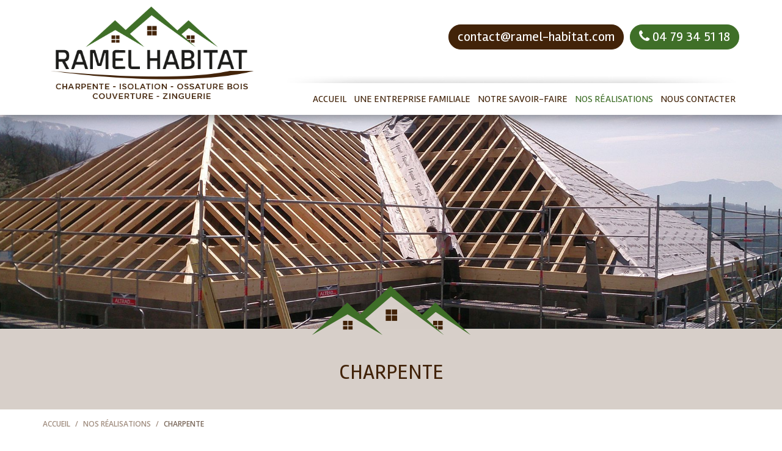

--- FILE ---
content_type: text/html; charset=UTF-8
request_url: https://www.ramel-habitat.com/realisations/charpente
body_size: 5891
content:
<!DOCTYPE html>
<!--[if lt IE 7]>      <html class="no-js lt-ie9 lt-ie8 lt-ie7"> <![endif]-->
<!--[if IE 7]>         <html class="no-js lt-ie9 lt-ie8"> <![endif]-->
<!--[if IE 8]>         <html class="no-js lt-ie9"> <![endif]-->
<!--[if gt IE 8]><!--> <html lang="fr" class="no-js"> <!--<![endif]-->
    <head>
        
        <!-- Google Tag Manager -->
        <script>(function(w,d,s,l,i){w[l]=w[l]||[];w[l].push({'gtm.start':
        new Date().getTime(),event:'gtm.js'});var f=d.getElementsByTagName(s)[0],
        j=d.createElement(s),dl=l!='dataLayer'?'&l='+l:'';j.async=true;j.src=
        'https://www.googletagmanager.com/gtm.js?id='+i+dl;f.parentNode.insertBefore(j,f);
        })(window,document,'script','dataLayer','GTM-TTDZF62P');</script>
        <!-- End Google Tag Manager -->
        

        <meta charset="utf-8">
        <meta http-equiv="X-UA-Compatible" content="IE=edge,chrome=1">
        <title>Charpente traditionnelle à Entrelacs-Albens (Savoie) - Ramel Habitat</title>
                <meta name="viewport" content="width=device-width, initial-scale=1, maximum-scale=1">
        <meta name="author" content="http://ramel-habitat.com" />
        <meta name="description" content="La charpente traditionnelle est notre cœur de métier. Ramel Habitat, à Entrelacs-Albens (Savoie), cultive ce savoir-faire ancestral depuis 3 générations.">        <link rel="stylesheet" href="https://maxcdn.bootstrapcdn.com/bootstrap/3.3.7/css/bootstrap.min.css">
        <link rel="stylesheet" href="/css/main.css">
        <link href="https://fonts.googleapis.com/css?family=Open+Sans:400,600,700" rel="stylesheet">
        <link href="https://fonts.googleapis.com/css?family=Rambla:400,700" rel="stylesheet">
        
        <script src="https://cdnjs.cloudflare.com/ajax/libs/modernizr/2.8.3/modernizr.min.js"></script>

    <!--[if lt IE 9]>
      <script src="https://oss.maxcdn.com/libs/html5shiv/3.7.0/html5shiv.js"></script>
      <script src="https://oss.maxcdn.com/libs/respond.js/1.4.2/respond.min.js"></script>
    <![endif]-->
    </head>  
    <body class="">    
        <!-- Google Tag Manager (noscript) -->
        <noscript><iframe src="https://www.googletagmanager.com/ns.html?id=GTM-TTDZF62P" height="0" width="0" style="display:none;visibility:hidden"></iframe></noscript>
        <!-- End Google Tag Manager (noscript) -->
         
        <header id="header">
            <div class="container">
                <div class="row">
                    <div class="col-md-4">
                        <a class="navbar-brand" href="/">
                            <img src="/img/logo.png" class="img-responsive" alt="Ramel Habitat">
                        </a>
                    </div>
                    <div class="col-md-8">
                        <a href="tel:0479345118" class="btn btn-primary tel">
                            <i class="fa fa-phone" aria-hidden="true"></i> 04 79 34 51 18
                        </a>
                        <a href="mailto:contact@ramel-habitat.com" class='btn'>contact@ramel-habitat.com</a>
                        <!-- Navigation -->
                        <nav class="navbar" role="navigation">
                            <button type="button" class="navbar-toggle" data-toggle="collapse" data-target="#homeMenu">
                                <span class="sr-only">Toggle navigation</span>
                                <span class="icon-bar"></span>
                                <span class="icon-bar"></span>
                                <span class="icon-bar"></span>
                            </button>
                            <div class="hidden-xs">
                                 

<ul class="nav navbar-nav">
    <li><a href="/">Accueil</a></li>	     	
                 
                    <li id="rub2" class="">
                <a href="/entreprise-familiale">Une entreprise familiale</a>
            </li>	     
                     
                    <li id="rub3" class="">
                <a href="/savoir-faire">Notre savoir-faire</a>
            </li>	     
                     
                    <li id="rub4" class="dropdown active">
                <a href="/realisations" class="dropdown-toggle">Nos réalisations</a>
                <ul class="dropdown-menu">             
                    <li id="rub8" class="active">
                <a href="/realisations/charpente">Charpente </a>
            </li>	     
                     
                    <li id="rub9" class="">
                <a href="/realisations/extension">Extension</a>
            </li>	     
                     
                    <li id="rub11" class="">
                <a href="/realisations/ossature-bois">Ossature bois</a>
            </li>	     
                     
                    <li id="rub12" class="">
                <a href="/realisations/couverture-zinguerie">Couverture et zinguerie</a>
            </li>	     
                     
                    <li id="rub13" class="">
                <a href="/realisations/projets-speciaux">Projets spéciaux</a>
            </li>	     
                                 
</ul>
            </li>	  
                     
                    <li id="rub5" class="">
                <a href="/contact">Nous contacter</a>
            </li>	     
                                 

</ul>

                            </div>
                            <div class="visible-xs">
                                <!-- Collect the nav links, forms, and other content for toggling -->
<div class="collapse navbar-collapse" id="homeMenu">
     

    <ul class="nav navbar-nav">
        <li><a href="/">Accueil</a></li>	     	
                         
                            <li >
                    <a href="/entreprise-familiale">Une entreprise familiale</a>
                </li>	     
                             
                            <li >
                    <a href="/savoir-faire">Notre savoir-faire</a>
                </li>	     
                             
                            <li class="dropdown active">
                    <a href="/realisations" class="dropdown-toggle" data-toggle="dropdown">Nos réalisations<i class="fa fa-angle-down" aria-hidden="true"></i></a>
                    <ul class="dropdown-menu">             
                    <li id="rub8" class="active">
                <a href="/realisations/charpente">Charpente </a>
            </li>	     
                     
                    <li id="rub9" class="">
                <a href="/realisations/extension">Extension</a>
            </li>	     
                     
                    <li id="rub10" class="">
                <a href="/realisations/isolation">Isolation</a>
            </li>	     
                     
                    <li id="rub11" class="">
                <a href="/realisations/ossature-bois">Ossature bois</a>
            </li>	     
                     
                    <li id="rub12" class="">
                <a href="/realisations/couverture-zinguerie">Couverture et zinguerie</a>
            </li>	     
                     
                    <li id="rub13" class="">
                <a href="/realisations/projets-speciaux">Projets spéciaux</a>
            </li>	     
                                 
</ul>
                </li>	  
                             
                            <li >
                    <a href="/contact">Nous contacter</a>
                </li>	     
                                         
    
    </ul>

</div>
<!-- /.navbar-collapse -->    
                            </div>
                        </nav>
                    </div>
                </div>
            </div>
        </header>
       
        
        
    <div class="bandeau"></div>
    <div class='titre'>
        <div class="animated fadeInUp">
            <img src="/img/realisations-bois.png" alt="Réalisations charpentes, ossatures, isolations bois" class='logoReal'/>
            <h1>Charpente</h1>

        </div>
    </div>


        
    <div class="container">
        <ul class="breadcrumb">
<li><a href="/" >Accueil</a> <span class="divider"></span></li>
<li><a href="/realisations" >Nos réalisations</a> <span class="divider"></span></li>
<li class="active">Charpente </li>
</ul>
    </div>
    <div class="container section">
        <div class="row">
            <div class="col-md-9 liste">
                <h2>Notre expertise charpente</h2>

<p>La <strong>charpente traditionnelle</strong> est notre c&oelig;ur de m&eacute;tier. <strong>Ramel Habitat</strong> cultive ce savoir-faire ancestral depuis 3 g&eacute;n&eacute;rations. Nous y associons aujourd&rsquo;hui les proc&eacute;d&eacute;s technologiques les plus aboutis et les mat&eacute;riaux les plus performants du march&eacute;, pour r&eacute;pondre aux exigences et envies de nos clients. Nous &eacute;laborons des solutions personnalis&eacute;es quelle que soit la nature de votre projet : <strong>charpente</strong> neuve, r&eacute;novation de <strong>charpente</strong>, extension ou sur&eacute;l&eacute;vation de l&rsquo;habitat&hellip; Conformes aux r&egrave;gles de l&rsquo;art, nos <strong>charpentes</strong> sont con&ccedil;ues pour durer et garantir l&rsquo;enti&egrave;re satisfaction de nos clients.&nbsp;</p>

                <div class="tableau">
                    <div class="hidden-sm hidden-xs">  
    <!-- Nav tabs -->
    <ul class="nav nav-tabs" role="tablist">
                    <li role="presentation" class=" active">
                <a href="#actu1" aria-controls="actu1" role="tab" data-toggle="tab">
                    Pour qui ?
                </a>
            </li>
                    <li role="presentation" class="">
                <a href="#actu2" aria-controls="actu2" role="tab" data-toggle="tab">
                    Typologie de chantiers
                </a>
            </li>
                    <li role="presentation" class="">
                <a href="#actu3" aria-controls="actu3" role="tab" data-toggle="tab">
                    Mise en œuvre
                </a>
            </li>
                    <li role="presentation" class="">
                <a href="#actu4" aria-controls="actu4" role="tab" data-toggle="tab">
                    Nos matériaux
                </a>
            </li>
                    <li role="presentation" class="">
                <a href="#actu5" aria-controls="actu5" role="tab" data-toggle="tab">
                    Nos moyens
                </a>
            </li>
                    <li role="presentation" class="">
                <a href="#actu6" aria-controls="actu6" role="tab" data-toggle="tab">
                    Nos +
                </a>
            </li>
            </ul>

    <!-- Tab panes -->
    <div class="tab-content liste">
                    <div role="tabpanel" class="tab-pane fade in active" id="actu1">
                <h2>Pour qui ?</h2>
                <ul>
	<li>Particuliers</li>
	<li>Cabinets d&rsquo;architecte</li>
</ul>

            </div>
                    <div role="tabpanel" class="tab-pane fade " id="actu2">
                <h2>Typologie de chantiers</h2>
                <ul>
	<li><strong>Charpentes</strong> de toutes envergures</li>
	<li>Toitures rondes ou grande port&eacute;e, plates, 2 ou 4 pans</li>
	<li>Maisons d&rsquo;habitation traditionnelles, contemporaines ou architecturales</li>
	<li>Monuments historiques et clochers</li>
	<li>B&acirc;tisses et demeures d&rsquo;exception</li>
</ul>

            </div>
                    <div role="tabpanel" class="tab-pane fade " id="actu3">
                <h2>Mise en œuvre</h2>
                <ul>
	<li>Intervention &agrave; partir d&rsquo;un plan d&rsquo;architecte existant ou relev&eacute; des m&eacute;tr&eacute;s sur site avec t&eacute;l&eacute;m&egrave;tre 3D</li>
	<li>Elaboration d&rsquo;un plan de <strong>charpente</strong> sur logiciel professionnel SEMA&nbsp;</li>
	<li>Calcul de la structure des poutres sur logiciel professionnel MD BAT</li>
	<li>Fabrication artisanale</li>
</ul>

            </div>
                    <div role="tabpanel" class="tab-pane fade " id="actu4">
                <h2>Nos matériaux</h2>
                <ul>
	<li>Sapin et &eacute;pic&eacute;a</li>
	<li><strong>Bois</strong> lamell&eacute; coll&eacute;</li>
	<li><strong>Bois</strong> lab&eacute;lis&eacute;s PEFC et Qualit&eacute; Savoie</li>
</ul>

            </div>
                    <div role="tabpanel" class="tab-pane fade " id="actu5">
                <h2>Nos moyens</h2>
                <ul>
	<li>Conception assist&eacute;e par ordinateur&nbsp;</li>
	<li>Prise des cotes par t&eacute;l&eacute;m&egrave;tre laser 3D</li>
	<li>Grue auxiliaire&nbsp;</li>
	<li>Grue &agrave; montage automatis&eacute;</li>
	<li>El&eacute;vateur multidirectionnel</li>
	<li>Atelier &eacute;quip&eacute; charpente</li>
	<li>Echafaudage&nbsp;</li>
</ul>

            </div>
                    <div role="tabpanel" class="tab-pane fade " id="actu6">
                <h2>Nos +</h2>
                <ul>
	<li>Devis gratuit comment&eacute; et illustr&eacute; par de nombreux exemples de r&eacute;alisations</li>
	<li>Engagement co&ucirc;t et d&eacute;lai</li>
	<li>Ouvrage strictement conforme au cahier des charges</li>
</ul>

            </div>
            </div>
</div>
            
            
<div class="visible-sm visible-xs">  
    <div class="panel-group" id="accordion" role="tablist" aria-multiselectable="true">
          
            <div class="panel">
                <div class="panel-heading" role="tab" id="heading1">
                    <a class="" role="button" data-toggle="collapse" data-parent="#accordion" href="#collapse1" aria-expanded="true" aria-controls="collapse1">
                        Pour qui ?
                    </a>
                </div>
                <div id="collapse1" class="panel-collapse collapse liste in" role="tabpanel" aria-labelledby="heading1">
                    <div class="panel-body">
                        <ul>
	<li>Particuliers</li>
	<li>Cabinets d&rsquo;architecte</li>
</ul>

                    </div>
                </div>
            </div> 
          
            <div class="panel">
                <div class="panel-heading" role="tab" id="heading2">
                    <a class=" collapsed" role="button" data-toggle="collapse" data-parent="#accordion" href="#collapse2" aria-expanded="true" aria-controls="collapse2">
                        Typologie de chantiers
                    </a>
                </div>
                <div id="collapse2" class="panel-collapse collapse liste" role="tabpanel" aria-labelledby="heading2">
                    <div class="panel-body">
                        <ul>
	<li><strong>Charpentes</strong> de toutes envergures</li>
	<li>Toitures rondes ou grande port&eacute;e, plates, 2 ou 4 pans</li>
	<li>Maisons d&rsquo;habitation traditionnelles, contemporaines ou architecturales</li>
	<li>Monuments historiques et clochers</li>
	<li>B&acirc;tisses et demeures d&rsquo;exception</li>
</ul>

                    </div>
                </div>
            </div> 
          
            <div class="panel">
                <div class="panel-heading" role="tab" id="heading3">
                    <a class=" collapsed" role="button" data-toggle="collapse" data-parent="#accordion" href="#collapse3" aria-expanded="true" aria-controls="collapse3">
                        Mise en œuvre
                    </a>
                </div>
                <div id="collapse3" class="panel-collapse collapse liste" role="tabpanel" aria-labelledby="heading3">
                    <div class="panel-body">
                        <ul>
	<li>Intervention &agrave; partir d&rsquo;un plan d&rsquo;architecte existant ou relev&eacute; des m&eacute;tr&eacute;s sur site avec t&eacute;l&eacute;m&egrave;tre 3D</li>
	<li>Elaboration d&rsquo;un plan de <strong>charpente</strong> sur logiciel professionnel SEMA&nbsp;</li>
	<li>Calcul de la structure des poutres sur logiciel professionnel MD BAT</li>
	<li>Fabrication artisanale</li>
</ul>

                    </div>
                </div>
            </div> 
          
            <div class="panel">
                <div class="panel-heading" role="tab" id="heading4">
                    <a class=" collapsed" role="button" data-toggle="collapse" data-parent="#accordion" href="#collapse4" aria-expanded="true" aria-controls="collapse4">
                        Nos matériaux
                    </a>
                </div>
                <div id="collapse4" class="panel-collapse collapse liste" role="tabpanel" aria-labelledby="heading4">
                    <div class="panel-body">
                        <ul>
	<li>Sapin et &eacute;pic&eacute;a</li>
	<li><strong>Bois</strong> lamell&eacute; coll&eacute;</li>
	<li><strong>Bois</strong> lab&eacute;lis&eacute;s PEFC et Qualit&eacute; Savoie</li>
</ul>

                    </div>
                </div>
            </div> 
          
            <div class="panel">
                <div class="panel-heading" role="tab" id="heading5">
                    <a class=" collapsed" role="button" data-toggle="collapse" data-parent="#accordion" href="#collapse5" aria-expanded="true" aria-controls="collapse5">
                        Nos moyens
                    </a>
                </div>
                <div id="collapse5" class="panel-collapse collapse liste" role="tabpanel" aria-labelledby="heading5">
                    <div class="panel-body">
                        <ul>
	<li>Conception assist&eacute;e par ordinateur&nbsp;</li>
	<li>Prise des cotes par t&eacute;l&eacute;m&egrave;tre laser 3D</li>
	<li>Grue auxiliaire&nbsp;</li>
	<li>Grue &agrave; montage automatis&eacute;</li>
	<li>El&eacute;vateur multidirectionnel</li>
	<li>Atelier &eacute;quip&eacute; charpente</li>
	<li>Echafaudage&nbsp;</li>
</ul>

                    </div>
                </div>
            </div> 
          
            <div class="panel">
                <div class="panel-heading" role="tab" id="heading6">
                    <a class=" collapsed" role="button" data-toggle="collapse" data-parent="#accordion" href="#collapse6" aria-expanded="true" aria-controls="collapse6">
                        Nos +
                    </a>
                </div>
                <div id="collapse6" class="panel-collapse collapse liste" role="tabpanel" aria-labelledby="heading6">
                    <div class="panel-body">
                        <ul>
	<li>Devis gratuit comment&eacute; et illustr&eacute; par de nombreux exemples de r&eacute;alisations</li>
	<li>Engagement co&ucirc;t et d&eacute;lai</li>
	<li>Ouvrage strictement conforme au cahier des charges</li>
</ul>

                    </div>
                </div>
            </div> 
            </div>          
</div>
      
                </div>
            </div>
            <div class="col-md-3">
                <h2>Tous nos services</h2>
                 


<ul id="menuSS">
                 
                    <li>
                <a href="/realisations">Nos réalisations</a>
                <ul>             
                    <li id="rub8" class="active">
                <a href="/realisations/charpente">Charpente </a>
            </li>	     
                     
                    <li id="rub9" class="">
                <a href="/realisations/extension">Extension</a>
            </li>	     
                     
                    <li id="rub10" class="">
                <a href="/realisations/isolation">Isolation</a>
            </li>	     
                     
                    <li id="rub11" class="">
                <a href="/realisations/ossature-bois">Ossature bois</a>
            </li>	     
                     
                    <li id="rub12" class="">
                <a href="/realisations/couverture-zinguerie">Couverture et zinguerie</a>
            </li>	     
                     
                    <li id="rub13" class="">
                <a href="/realisations/projets-speciaux">Projets spéciaux</a>
            </li>	     
                                 
</ul>
            </li>	  
                                 
        
</ul>  
                <div class="blockContact text-center">
                    <img src="/img/ramel-charpente.png" alt="Ramel Habitat, charpente, isolation, ossature bois, couverture et zinguerie"/>
                    <p><strong>Décrivez-nous<br>votre projet !</strong></p>
                    <p><a href="/contact" class="btn">Nous contacter</a></p>
                </div>
            </div>
        </div>
    </div>
    <div class="realisations">
        <h2>Nos réalisations</h2>
        <div class='container'>
                <div id="carouselProjets" class="projets carousel slide visible-md visible-lg" data-ride="carousel">
        <div class='galCarousel'>
            <div class="carousel-inner">
                <div class="item active">
                                                            <div class="text-center col-md-4">
                            <a href="/catalogue/charpente/renovation-charpente-traditionnelle-98" class="lienProj">
                                <div class="titre"><h3>Rénovation Charpente Traditionnelle</h3></div>
                                <img src="/upload/catalogue/cover/m/dsc-3168-1489671099.jpg" alt="Rénovation Charpente Traditionnelle" class="img-responsive"/>
                                <i class="fa fa-search" aria-hidden="true"></i>
                                <div class="txt">
                                    <p><strong>Albens-Entrelacs-Savoie</strong></p>
                                     R&eacute;habilitation d&#39;une grange en habitation. 

 D&eacute;pose de l&#39;existant, conception, fabrication et pose d&#39;une...
                                </div>
                            </a>
                        </div>
                                                                                                    <div class="text-center col-md-4">
                            <a href="/catalogue/charpente/construction-charpente-neuve-94" class="lienProj">
                                <div class="titre"><h3>Construction Charpente Neuve</h3></div>
                                <img src="/upload/catalogue/cover/m/dsc-0597-1489663955.jpg" alt="Construction Charpente Neuve" class="img-responsive"/>
                                <i class="fa fa-search" aria-hidden="true"></i>
                                <div class="txt">
                                    <p><strong>Cessens-Savoie</strong></p>
                                     Conception, fabrication et pose d&#39;une  charpente traditionnelle&nbsp; en lamell&eacute; coll&eacute; &eacute;pic&eacute;a sur un...
                                </div>
                            </a>
                        </div>
                                                                                                    <div class="text-center col-md-4">
                            <a href="/catalogue/charpente/renovation-charpente-traditionnelle-97" class="lienProj">
                                <div class="titre"><h3>Rénovation Charpente Traditionnelle</h3></div>
                                <img src="/upload/catalogue/cover/m/dsc-2398-1489671005.jpg" alt="Rénovation Charpente Traditionnelle" class="img-responsive"/>
                                <i class="fa fa-search" aria-hidden="true"></i>
                                <div class="txt">
                                    <p><strong>Saint-Girod-Savoie</strong></p>
                                     R&eacute;novation d&#39;un corps de ferme. 

 D&eacute;pose de l&#39;existant, conception, fabrication et pose d&#39;une...
                                </div>
                            </a>
                        </div>
                    </div><div class="item">                                                                                <div class="text-center col-md-4">
                            <a href="/catalogue/charpente/construction-charpente-neuve-95" class="lienProj">
                                <div class="titre"><h3>Construction Charpente Neuve</h3></div>
                                <img src="/upload/catalogue/cover/m/dsc-0415-1489670829.jpg" alt="Construction Charpente Neuve" class="img-responsive"/>
                                <i class="fa fa-search" aria-hidden="true"></i>
                                <div class="txt">
                                    <p><strong>Saint-Stlvestre-Haute-Savoie</strong></p>
                                     Conception, fabrication et pose d&#39;une  charpente traditionnelle  en sapin de pays ainsi qu&#39;un solivage pour une villa en toiutre...
                                </div>
                            </a>
                        </div>
                                                                                                    <div class="text-center col-md-4">
                            <a href="/catalogue/charpente/surelevation-de-charpente-traditionnelle-96" class="lienProj">
                                <div class="titre"><h3>Surélévation de Charpente Traditionnelle</h3></div>
                                <img src="/upload/catalogue/cover/m/costaz-4-1489670958.jpg" alt="Surélévation de Charpente Traditionnelle" class="img-responsive"/>
                                <i class="fa fa-search" aria-hidden="true"></i>
                                <div class="txt">
                                    <p><strong>Boussy-Haute-Savoie</strong></p>
                                     Transformation d&#39;un appartement &agrave; l&#39;&eacute;tage d&#39;un b&acirc;timent &agrave; usage professionnelle en 3 appartements...
                                </div>
                            </a>
                        </div>
                                                                        </div>
            </div>
        </div>
        <!-- Controls -->
        <a class="left carousel-control" href="#carouselProjets" title="Précédent" role="button" data-slide="prev">
            <i class="fa fa-angle-left" aria-hidden="true"></i>
        </a>
        <a class="right carousel-control" href="#carouselProjets" title="Suivant" role="button" data-slide="next">
            <i class="fa fa-angle-right" aria-hidden="true"></i>
        </a>

    </div>   
            
    <div id="carouselProjets2" class="projets carousel slide visible-sm" data-ride="carousel">
        
        <div class='galCarousel'>
        <div class="carousel-inner">
            <div class="item active">
                                                            <div class="text-center col-sm-6">
                            <a href="/catalogue/charpente/renovation-charpente-traditionnelle-98" class="lienProj">
                                <div class="titre"><h3>Rénovation Charpente Traditionnelle</h3></div>
                                <img src="/upload/catalogue/cover/m/dsc-3168-1489671099.jpg" alt="Rénovation Charpente Traditionnelle" class="img-responsive"/>
                                <i class="fa fa-search" aria-hidden="true"></i>
                                <div class="txt">
                                    <p><strong>Albens-Entrelacs-Savoie</strong></p>
                                     R&eacute;habilitation d&#39;une grange en habitation. 

 D&eacute;pose de l&#39;existant, conception, fabrication et pose d&#39;une...
                                </div>
                            </a>
                        </div>
                                                                                                        <div class="text-center col-sm-6">
                            <a href="/catalogue/charpente/construction-charpente-neuve-94" class="lienProj">
                                <div class="titre"><h3>Construction Charpente Neuve</h3></div>
                                <img src="/upload/catalogue/cover/m/dsc-0597-1489663955.jpg" alt="Construction Charpente Neuve" class="img-responsive"/>
                                <i class="fa fa-search" aria-hidden="true"></i>
                                <div class="txt">
                                    <p><strong>Cessens-Savoie</strong></p>
                                     Conception, fabrication et pose d&#39;une  charpente traditionnelle&nbsp; en lamell&eacute; coll&eacute; &eacute;pic&eacute;a sur un...
                                </div>
                            </a>
                        </div>
                        </div><div class="item">                                                                                <div class="text-center col-sm-6">
                            <a href="/catalogue/charpente/renovation-charpente-traditionnelle-97" class="lienProj">
                                <div class="titre"><h3>Rénovation Charpente Traditionnelle</h3></div>
                                <img src="/upload/catalogue/cover/m/dsc-2398-1489671005.jpg" alt="Rénovation Charpente Traditionnelle" class="img-responsive"/>
                                <i class="fa fa-search" aria-hidden="true"></i>
                                <div class="txt">
                                    <p><strong>Saint-Girod-Savoie</strong></p>
                                     R&eacute;novation d&#39;un corps de ferme. 

 D&eacute;pose de l&#39;existant, conception, fabrication et pose d&#39;une...
                                </div>
                            </a>
                        </div>
                                                                                                        <div class="text-center col-sm-6">
                            <a href="/catalogue/charpente/construction-charpente-neuve-95" class="lienProj">
                                <div class="titre"><h3>Construction Charpente Neuve</h3></div>
                                <img src="/upload/catalogue/cover/m/dsc-0415-1489670829.jpg" alt="Construction Charpente Neuve" class="img-responsive"/>
                                <i class="fa fa-search" aria-hidden="true"></i>
                                <div class="txt">
                                    <p><strong>Saint-Stlvestre-Haute-Savoie</strong></p>
                                     Conception, fabrication et pose d&#39;une  charpente traditionnelle  en sapin de pays ainsi qu&#39;un solivage pour une villa en toiutre...
                                </div>
                            </a>
                        </div>
                        </div><div class="item">                                                                                <div class="text-center col-sm-6">
                            <a href="/catalogue/charpente/surelevation-de-charpente-traditionnelle-96" class="lienProj">
                                <div class="titre"><h3>Surélévation de Charpente Traditionnelle</h3></div>
                                <img src="/upload/catalogue/cover/m/costaz-4-1489670958.jpg" alt="Surélévation de Charpente Traditionnelle" class="img-responsive"/>
                                <i class="fa fa-search" aria-hidden="true"></i>
                                <div class="txt">
                                    <p><strong>Boussy-Haute-Savoie</strong></p>
                                     Transformation d&#39;un appartement &agrave; l&#39;&eacute;tage d&#39;un b&acirc;timent &agrave; usage professionnelle en 3 appartements...
                                </div>
                            </a>
                        </div>
                                                                        </div>
        </div>
        </div>

        <!-- Controls -->
        <a class="left carousel-control" href="#carouselProjets2" title="Précédent" role="button" data-slide="prev">
            <i class="fa fa-angle-left" aria-hidden="true"></i>
        </a>
        <a class="right carousel-control" href="#carouselProjets2" title="Suivant" role="button" data-slide="next">
            <i class="fa fa-angle-right" aria-hidden="true"></i>
        </a>

    </div>
            
    <div id="carouselProjets3" class="projets carousel slide visible-xs" data-ride="carousel">
        <div class='galCarousel'>
        <div class="carousel-inner">
                            <div class="item text-center active">
                    <a href="/catalogue/charpente/renovation-charpente-traditionnelle-98" class="lienProj">
                        <div class="titre"><h3>Rénovation Charpente Traditionnelle</h3></div>
                        <img src="/upload/catalogue/cover/m/dsc-3168-1489671099.jpg" alt="Rénovation Charpente Traditionnelle" class="img-responsive"/>
                        <i class="fa fa-search" aria-hidden="true"></i>
                        <div class="txt">
                            <p><strong>Albens-Entrelacs-Savoie</strong></p>
                             R&eacute;habilitation d&#39;une grange en habitation. 

 D&eacute;pose de l&#39;existant, conception, fabrication et pose d&#39;une...
                        </div>
                    </a>
                </div>
                            <div class="item text-center ">
                    <a href="/catalogue/charpente/construction-charpente-neuve-94" class="lienProj">
                        <div class="titre"><h3>Construction Charpente Neuve</h3></div>
                        <img src="/upload/catalogue/cover/m/dsc-0597-1489663955.jpg" alt="Construction Charpente Neuve" class="img-responsive"/>
                        <i class="fa fa-search" aria-hidden="true"></i>
                        <div class="txt">
                            <p><strong>Cessens-Savoie</strong></p>
                             Conception, fabrication et pose d&#39;une  charpente traditionnelle&nbsp; en lamell&eacute; coll&eacute; &eacute;pic&eacute;a sur un...
                        </div>
                    </a>
                </div>
                            <div class="item text-center ">
                    <a href="/catalogue/charpente/renovation-charpente-traditionnelle-97" class="lienProj">
                        <div class="titre"><h3>Rénovation Charpente Traditionnelle</h3></div>
                        <img src="/upload/catalogue/cover/m/dsc-2398-1489671005.jpg" alt="Rénovation Charpente Traditionnelle" class="img-responsive"/>
                        <i class="fa fa-search" aria-hidden="true"></i>
                        <div class="txt">
                            <p><strong>Saint-Girod-Savoie</strong></p>
                             R&eacute;novation d&#39;un corps de ferme. 

 D&eacute;pose de l&#39;existant, conception, fabrication et pose d&#39;une...
                        </div>
                    </a>
                </div>
                            <div class="item text-center ">
                    <a href="/catalogue/charpente/construction-charpente-neuve-95" class="lienProj">
                        <div class="titre"><h3>Construction Charpente Neuve</h3></div>
                        <img src="/upload/catalogue/cover/m/dsc-0415-1489670829.jpg" alt="Construction Charpente Neuve" class="img-responsive"/>
                        <i class="fa fa-search" aria-hidden="true"></i>
                        <div class="txt">
                            <p><strong>Saint-Stlvestre-Haute-Savoie</strong></p>
                             Conception, fabrication et pose d&#39;une  charpente traditionnelle  en sapin de pays ainsi qu&#39;un solivage pour une villa en toiutre...
                        </div>
                    </a>
                </div>
                            <div class="item text-center ">
                    <a href="/catalogue/charpente/surelevation-de-charpente-traditionnelle-96" class="lienProj">
                        <div class="titre"><h3>Surélévation de Charpente Traditionnelle</h3></div>
                        <img src="/upload/catalogue/cover/m/costaz-4-1489670958.jpg" alt="Surélévation de Charpente Traditionnelle" class="img-responsive"/>
                        <i class="fa fa-search" aria-hidden="true"></i>
                        <div class="txt">
                            <p><strong>Boussy-Haute-Savoie</strong></p>
                             Transformation d&#39;un appartement &agrave; l&#39;&eacute;tage d&#39;un b&acirc;timent &agrave; usage professionnelle en 3 appartements...
                        </div>
                    </a>
                </div>
                    </div>
        </div>

        <!-- Controls -->
        <a class="left carousel-control" href="#carouselProjets3" title="Précédent" role="button" data-slide="prev">
            <i class="fa fa-angle-left" aria-hidden="true"></i>
        </a>
        <a class="right carousel-control" href="#carouselProjets3" title="Suivant" role="button" data-slide="next">
            <i class="fa fa-angle-right" aria-hidden="true"></i>
        </a>

    </div>
        </div>
    </div>
    <div class="container section">
        <div class="row">
            <div class=" col-md-10 col-md-offset-1 text-center">
                <h2>Nous contacter</h2>

<p><strong>Ramel Habitat</strong>, entreprise familiale sp&eacute;cialis&eacute;e en <strong>charpente traditionnelle</strong> et construction de maisons en ossature bois, est install&eacute; sur le territoire d&rsquo;<strong>Entrelac</strong>s, &agrave; <strong>Albens</strong>, en <strong>Savoie</strong>.</p>

<p>Nous rayonnons entre <strong>Chamb&eacute;ry</strong> et <strong>Annecy</strong>, sur les d&eacute;partements de la <strong>Savoie</strong> et de la <strong>Haute-Savoie</strong>.</p>

<p><a href="/contact">Contactez-nous</a> pour l&rsquo;&eacute;tude personnalis&eacute;e de votre projet.</p>

<p><a class="btn" href="/contact">Contactez-nous</a></p>

            </div>
        </div>
    </div>
     
                
        <!-- Footer -->
            <footer id="footer">
                <div class="container">  
                    <div class="row"> 
                        <div class="col-sm-4 adressesP">
                            <p><strong>Ramel Habitat</strong><br />
131 rue de la chaudanne<br />
Albens - 73410 ENTRELACS</p>

                            <a href="mailto:contact@ramel-habitat.com">
                                <i class="fa fa-envelope" aria-hidden="true"></i>
                                contact@ramel-habitat.com
                            </a>
                        </div>
                        <div class="col-sm-4 text-center">
                            <a href="tel:0479345118" class="btn btn-secondary">
                                <i class="fa fa-phone" aria-hidden="true"></i> 04 79 34 51 18
                            </a>
                        </div>
                        <div class="col-sm-4">
                            <ul class="footer-links">
    <li><a href="/" >Accueil</a></li>
	<li><a href="/contact" >Nous contacter</a></li>
	<li><a href="/mentions-legales" >Mentions légales</a></li>
	<li><a href="/plan-site" >Plan du site</a></li>
</ul>
                        </div>
                        <div class="clearfix"></div>
                        <div class="col-md-12 copyright">
                            <p>COPYRIGHT &copy; 2026 Ramel Habitat - TOUS DROITS R&Eacute;SERV&Eacute;S - 
                            <a href="https://www.alpaweb.com/" target="_blank" title="Agence web Annecy">
                                    <img src="/img/alpaweb.png" alt="Alpaweb, création site internet Annecy">
                            </a> 
                            </p>
                        </div>
                    </div>
                </div>  
            </footer>

        <script src="https://ajax.googleapis.com/ajax/libs/jquery/1.9.1/jquery.min.js"></script>
        <script>window.jQuery || document.write('<script src="https://ajax.googleapis.com/ajax/libs/jquery/1.9.1/jquery.min.js"><\/script>');</script>                
        <script src="https://maxcdn.bootstrapcdn.com/bootstrap/3.3.7/js/bootstrap.min.js"></script>     
        <script src="/js/jquery.cre-animate.min.js" type="text/javascript"></script>
        <script src="/js/main.js"></script>        
           
    <script type="text/javascript" src="/js/jquery.backstretch.min.js"></script>
    <script>
        
        $(document).ready(function(){
            
                    $(".bandeau").backstretch([
                                                                                    "/upload/img/galerie_photo/387/l/charpente-toiture-1492519242.jpg"                                                                        ]);
            
            });
        
    </script>

        
    </body>
</html>

--- FILE ---
content_type: application/javascript
request_url: https://www.ramel-habitat.com/js/main.js
body_size: -43
content:
 $(document).ready(function() {	    
       
});;

